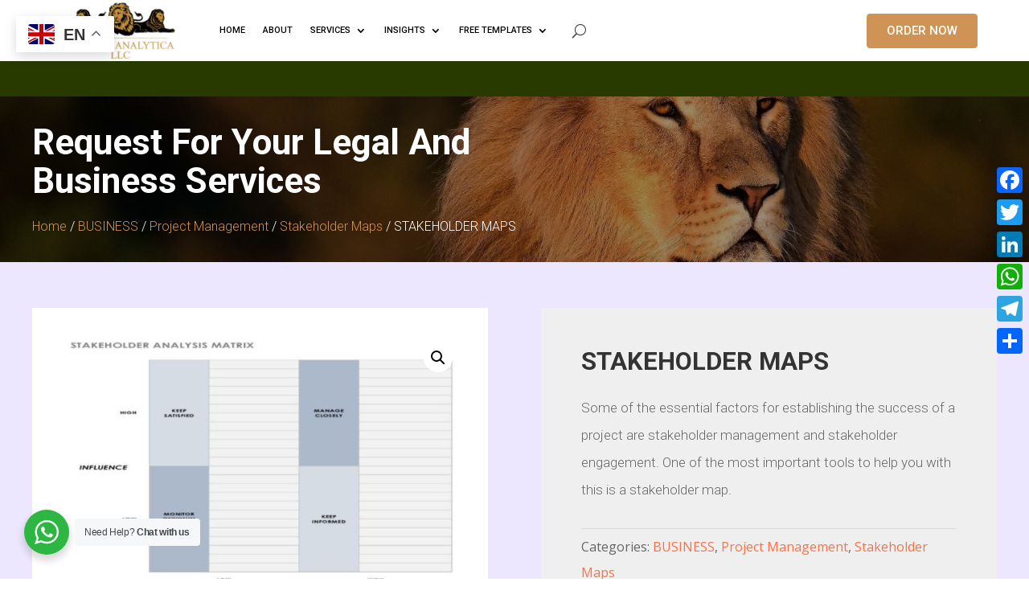

--- FILE ---
content_type: text/css
request_url: https://raynessanalytica.com/wp-content/et-cache/global/et-divi-customizer-global.min.css?ver=1763161998
body_size: 2671
content:
body,.et_pb_column_1_2 .et_quote_content blockquote cite,.et_pb_column_1_2 .et_link_content a.et_link_main_url,.et_pb_column_1_3 .et_quote_content blockquote cite,.et_pb_column_3_8 .et_quote_content blockquote cite,.et_pb_column_1_4 .et_quote_content blockquote cite,.et_pb_blog_grid .et_quote_content blockquote cite,.et_pb_column_1_3 .et_link_content a.et_link_main_url,.et_pb_column_3_8 .et_link_content a.et_link_main_url,.et_pb_column_1_4 .et_link_content a.et_link_main_url,.et_pb_blog_grid .et_link_content a.et_link_main_url,body .et_pb_bg_layout_light .et_pb_post p,body .et_pb_bg_layout_dark .et_pb_post p{font-size:14px}.et_pb_slide_content,.et_pb_best_value{font-size:15px}@media only screen and (min-width:1350px){.et_pb_row{padding:27px 0}.et_pb_section{padding:54px 0}.single.et_pb_pagebuilder_layout.et_full_width_page .et_post_meta_wrapper{padding-top:81px}.et_pb_fullwidth_section{padding:0}}.woocommerce .col2-set .col-1,.woocommerce-page .col2-set .col-1{float:left;width:100%}@media (max-width:479px){.et_pb_section .et_pb_row_4col.four_to_two>.et_pb_column.et_pb_column_1_4{width:50%!important;margin-right:0!important}.et_pb_section .et_pb_row_4col.four_to_two>.et_pb_column.et_pb_column_1_4:nth-of-type(even){width:50%!important;margin-right:0!important}}.add_to_cart{background-color:#0ECAD4;display:inline-block!important;color:#fff;text-align:center!important;padding:5px 15px;margin-top:5px;margin-bottom:15px;text-transform:uppercase}.add_to_cart:hover{background-color:#0a937f}.woocommerce-checkout-payment .button{width:100%}.et_blog_grid_equal_height article{overflow:hidden}.more-link{background-color:#CF9455;display:inline-block!important;color:#fff;padding:5px 15px;margin-top:15px;text-transform:uppercase}.more-link:hover{background-color:#3D523F}.pagination .alignleft a,.pagination .alignright a{background-color:#CF9455;display:inline-block!important;color:#fff;padding:5px 15px;text-transform:uppercase}.pagination .alignleft a:hover,.pagination .alignright a:hover{background-color:#3D523F}.ds-custom-link a{padding:10px!important;background:#B97D47;color:#fff!important;border:2px solid #B97D47}.ds-custom-link a:hover{background:#fff;color:#3D523F!important;opacity:1!important}.et_mobile_menu{overflow:scroll!important;max-height:84vh;box-shadow:0px 0px 30px rgba(0,0,0,0.3)}@media only screen and (min-width:981px){.et_header_style_left #et_top_search{position:absolute!important;right:0px}.et_header_style_left #et-top-navigation{padding-right:40px!important}.et_header_style_centered #et_top_search{position:absolute!important;right:-20px;top:10px}.et_header_style_centered #et-top-navigation{padding-right:0px!important}}

--- FILE ---
content_type: text/css
request_url: https://raynessanalytica.com/wp-content/et-cache/29654/et-core-unified-cpt-tb-34602-tb-34394-tb-34391-deferred-29654.min.css?ver=1763209075
body_size: 27516
content:
.et_pb_section_0_tb_header.et_pb_section{padding-top:0px;padding-bottom:0px;background-color:#FFFFFF!important}.et_pb_section_0_tb_header{z-index:97;position:relative}.et_pb_sticky.et_pb_section_0_tb_header{z-index:97!important;box-shadow:0px 5px 80px rgba(0,0,0,0.1)!important}.et_pb_row_0_tb_header.et_pb_row,.et_pb_row_1_tb_header.et_pb_row{padding-top:0px!important;padding-bottom:0px!important;padding-top:0px;padding-bottom:0px}.et_pb_row_0_tb_header,body #page-container .et-db #et-boc .et-l .et_pb_row_0_tb_header.et_pb_row,body.et_pb_pagebuilder_layout.single #page-container #et-boc .et-l .et_pb_row_0_tb_header.et_pb_row,body.et_pb_pagebuilder_layout.single.et_full_width_page #page-container .et_pb_row_0_tb_header.et_pb_row{width:90%;max-width:100%}.et_pb_code_0_tb_header,.et_pb_code_1_tb_header{padding-top:0px;padding-bottom:0px;margin-top:0px!important;margin-bottom:0px!important}.et_pb_menu_0_tb_header.et_pb_menu ul li a{font-family:'Roboto',Helvetica,Arial,Lucida,sans-serif;font-weight:500;text-transform:uppercase;font-size:11px;color:#000000!important;transition:color 300ms ease 0ms}.et_pb_menu_0_tb_header.et_pb_menu ul li:hover>a,.et_pb_menu_0_tb_header.et_pb_menu ul li.current-menu-item a{color:#cf9455!important}.et_pb_menu_0_tb_header.et_pb_menu{background-color:rgba(0,0,0,0)}.et_pb_menu_0_tb_header{padding-top:0px;padding-right:22px;padding-bottom:0px;margin-bottom:0px!important}.et_pb_menu_0_tb_header.et_pb_menu .et-menu-nav li ul.sub-menu{border-width:2px;border-radius:5px;left:auto!important;padding:0;right:0;width:200px}.et_pb_menu_0_tb_header.et_pb_menu .et-menu-nav li ul.sub-menu a{padding:12px 20px}.et_pb_menu_0_tb_header.et_pb_menu .nav li ul{background-color:#ffffff!important;border-color:#383838}.et_pb_menu_0_tb_header.et_pb_menu .et_mobile_menu{border-color:#383838}.et_pb_menu_0_tb_header.et_pb_menu .nav li ul.sub-menu a,.et_pb_menu_0_tb_header.et_pb_menu .nav li ul.sub-menu li.current-menu-item a,.et_pb_menu_0_tb_header.et_pb_menu .et_mobile_menu a{color:#383838!important}.et_pb_menu_0_tb_header.et_pb_menu .et_mobile_menu,.et_pb_menu_0_tb_header.et_pb_menu .et_mobile_menu ul{background-color:#ffffff!important}.et_pb_menu_0_tb_header.et_pb_menu nav>ul>li>a:hover{opacity:1}.et_pb_menu_0_tb_header .et_pb_menu_inner_container>.et_pb_menu__logo-wrap,.et_pb_menu_0_tb_header .et_pb_menu__logo-slot{width:28%;max-width:100%}.et_pb_menu_0_tb_header .et_pb_menu_inner_container>.et_pb_menu__logo-wrap .et_pb_menu__logo img,.et_pb_menu_0_tb_header .et_pb_menu__logo-slot .et_pb_menu__logo-wrap img{height:auto;max-height:none}.et_pb_menu_0_tb_header .mobile_nav .mobile_menu_bar:before{font-size:44px;color:#cf9455}.et_pb_menu_0_tb_header .et_pb_menu__icon.et_pb_menu__search-button,.et_pb_menu_0_tb_header .et_pb_menu__icon.et_pb_menu__close-search-button{color:#383838}.et_pb_menu_0_tb_header .et_pb_menu__icon.et_pb_menu__cart-button{color:#7EBEC5}ul.et_pb_social_media_follow_0_tb_header{margin-right:30px!important;margin-bottom:0px!important}.et_pb_social_media_follow_0_tb_header li a.icon:before{transition:color 300ms ease 0ms}ul.et_pb_social_media_follow_0_tb_header li{margin-bottom:0}.et_pb_social_media_follow_0_tb_header li.et_pb_social_icon a.icon:before{color:#a0a0a0}.et_pb_social_media_follow_0_tb_header li.et_pb_social_icon a.icon:hover:before{color:#ffffff}.et_pb_button_0_tb_header_wrapper .et_pb_button_0_tb_header,.et_pb_button_0_tb_header_wrapper .et_pb_button_0_tb_header:hover{padding-top:8px!important;padding-right:24px!important;padding-bottom:8px!important;padding-left:24px!important}body #page-container .et_pb_section .et_pb_button_0_tb_header{color:#FFFFFF!important;border-width:1px!important;border-color:#cf9455;border-radius:4px;font-size:15px;font-family:'Roboto',Helvetica,Arial,Lucida,sans-serif!important;background-color:#cf9455}body #page-container .et_pb_section .et_pb_button_0_tb_header:hover{color:#FFFFFF!important;border-color:#3d523f!important;background-image:initial;background-color:#3d523f}body #page-container .et_pb_section .et_pb_button_0_tb_header:before,body #page-container .et_pb_section .et_pb_button_0_tb_header:after{display:none!important}.et_pb_button_0_tb_header{transition:color 300ms ease 0ms,background-color 300ms ease 0ms,border 300ms ease 0ms}.et_pb_button_0_tb_header,.et_pb_button_0_tb_header:after{transition:all 300ms ease 0ms}.et_pb_row_1_tb_header,body #page-container .et-db #et-boc .et-l .et_pb_row_1_tb_header.et_pb_row,body.et_pb_pagebuilder_layout.single #page-container #et-boc .et-l .et_pb_row_1_tb_header.et_pb_row,body.et_pb_pagebuilder_layout.single.et_full_width_page #page-container .et_pb_row_1_tb_header.et_pb_row{width:100%;max-width:100%}.et_pb_text_0_tb_header{background-color:#293a00}.et_pb_menu_0_tb_header.et_pb_module{margin-left:auto!important;margin-right:auto!important}@media only screen and (min-width:981px){.et_pb_row_0_tb_header{display:flex;align-items:center;flex-wrap:wrap}.et_pb_menu_0_tb_header{width:100%}.et_pb_column_1_tb_header{display:flex;align-items:center;justify-content:flex-end}}@media only screen and (max-width:980px){.et_pb_row_0_tb_header.et_pb_row{padding-top:10px!important;padding-top:10px!important}.et_pb_row_0_tb_header{display:flex;align-items:center;flex-wrap:wrap-reverse}.et_pb_column_0_tb_header{margin-bottom:0!important}.et_pb_menu_0_tb_header{padding-top:10px;padding-right:0px;padding-bottom:0px;width:100%}.et_pb_column_1_tb_header{display:flex;align-items:center;justify-content:space-between;margin-bottom:0}.et_pb_button_0_tb_header{align-self:flex-end}.et_pb_text_0_tb_header{background-image:initial}}@media only screen and (max-width:767px){.et_pb_row_0_tb_header.et_pb_row{padding-right:15px!important;padding-bottom:0px!important;padding-left:15px!important;padding-right:15px!important;padding-bottom:0px!important;padding-left:15px!important}.et_pb_row_0_tb_header{display:flex;align-items:center;flex-wrap:wrap-reverse}.et_pb_column_0_tb_header{margin-bottom:0!important}.et_pb_menu_0_tb_header{padding-top:10px}.et_pb_menu_0_tb_header .et_pb_menu_inner_container>.et_pb_menu__logo-wrap,.et_pb_menu_0_tb_header .et_pb_menu__logo-slot{width:56%}.et_pb_column_1_tb_header{display:flex;align-items:center;justify-content:space-between;margin-bottom:0}.et_pb_button_0_tb_header{align-self:flex-end}.et_pb_text_0_tb_header{background-image:initial;background-color:#044400}}div.et_pb_section.et_pb_section_0_tb_body{background-blend-mode:darken;background-image:url(https://raynessanalytica.com/wp-content/uploads/2023/05/order-now-page.jpg)!important}.et_pb_section_0_tb_body.et_pb_section{padding-top:7px;padding-bottom:7px;background-color:rgba(0,0,0,0.38)!important}.et_pb_row_0_tb_body.et_pb_row{padding-bottom:5px!important;padding-bottom:5px}.et_pb_row_0_tb_body,body #page-container .et-db #et-boc .et-l .et_pb_row_0_tb_body.et_pb_row,body.et_pb_pagebuilder_layout.single #page-container #et-boc .et-l .et_pb_row_0_tb_body.et_pb_row,body.et_pb_pagebuilder_layout.single.et_full_width_page #page-container .et_pb_row_0_tb_body.et_pb_row,.et_pb_row_1_tb_body,body #page-container .et-db #et-boc .et-l .et_pb_row_1_tb_body.et_pb_row,body.et_pb_pagebuilder_layout.single #page-container #et-boc .et-l .et_pb_row_1_tb_body.et_pb_row,body.et_pb_pagebuilder_layout.single.et_full_width_page #page-container .et_pb_row_1_tb_body.et_pb_row,.et_pb_row_2_tb_body,body #page-container .et-db #et-boc .et-l .et_pb_row_2_tb_body.et_pb_row,body.et_pb_pagebuilder_layout.single #page-container #et-boc .et-l .et_pb_row_2_tb_body.et_pb_row,body.et_pb_pagebuilder_layout.single.et_full_width_page #page-container .et_pb_row_2_tb_body.et_pb_row,.et_pb_row_3_tb_body,body #page-container .et-db #et-boc .et-l .et_pb_row_3_tb_body.et_pb_row,body.et_pb_pagebuilder_layout.single #page-container #et-boc .et-l .et_pb_row_3_tb_body.et_pb_row,body.et_pb_pagebuilder_layout.single.et_full_width_page #page-container .et_pb_row_3_tb_body.et_pb_row{width:100%;max-width:100%}.et_pb_text_0_tb_body h1{font-family:'Roboto',Helvetica,Arial,Lucida,sans-serif;font-weight:700;font-size:44px;color:#FFFFFF!important;line-height:1.1em}.et_pb_text_0_tb_body{padding-right:40px!important;padding-left:40px!important;margin-bottom:17px!important}.et_pb_wc_breadcrumb_0_tb_body,.et_pb_wc_breadcrumb_0_tb_body .et_pb_module_inner,.et_pb_wc_breadcrumb_0_tb_body .woocommerce-breadcrumb,.et_pb_wc_breadcrumb_0_tb_body .woocommerce-breadcrumb a{font-family:'Roboto',Helvetica,Arial,Lucida,sans-serif;font-weight:300;font-size:16px;color:#FFFFFF!important;line-height:2em}.et_pb_wc_breadcrumb_0_tb_body.et_pb_wc_breadcrumb a,.et_pb_wc_breadcrumb_0_tb_body.et_pb_wc_breadcrumb .woocommerce-breadcrumb a,.et_pb_wc_related_products_0_tb_body li.product .star-rating>span:before{color:#cf9455!important}.et_pb_wc_breadcrumb_0_tb_body .woocommerce-breadcrumb{margin-top:-10px!important;padding-right:40px!important;padding-left:40px!important}.et_pb_section_1_tb_body.et_pb_section{padding-top:56px;padding-bottom:15px;background-color:#ece7fe!important}.et_pb_row_1_tb_body.et_pb_row{padding-top:0px!important;padding-right:40px!important;padding-bottom:0px!important;padding-left:40px!important;padding-top:0px;padding-right:40px;padding-bottom:0px;padding-left:40px}.et_pb_wc_cart_notice_0_tb_body .woocommerce-message,.et_pb_wc_cart_notice_0_tb_body .woocommerce-info,.et_pb_wc_cart_notice_0_tb_body .woocommerce-message a,.et_pb_wc_cart_notice_0_tb_body .woocommerce-info a,.et_pb_wc_cart_notice_0_tb_body .woocommerce-error li{font-size:16px!important;line-height:2em!important}.et_pb_wc_cart_notice_0_tb_body .wc-forward,.et_pb_wc_cart_notice_0_tb_body button.button,.et_pb_wc_cart_notice_0_tb_body .wc-backward{text-shadow:0.08em 10px -10px #ff7145;transition:color 300ms ease 0ms,background-color 300ms ease 0ms}.et_pb_wc_cart_notice_0_tb_body .woocommerce-message,.et_pb_wc_cart_notice_0_tb_body .woocommerce-info,.et_pb_wc_cart_notice_0_tb_body .woocommerce-error{background-color:#cf9455!important}.et_pb_wc_cart_notice_0_tb_body .woocommerce-message,.et_pb_wc_cart_notice_0_tb_body .woocommerce-info,.et_pb_wc_cart_notice_0_tb_body .woocommerce-error{padding-top:15px!important;padding-right:59px!important;padding-bottom:15px!important;padding-left:59px!important;margin-top:0em!important;margin-right:0em!important;margin-bottom:2em!important;margin-left:0em!important}body #page-container .et_pb_section .et_pb_wc_cart_notice_0_tb_body .wc-forward,body #page-container .et_pb_section .et_pb_wc_cart_notice_0_tb_body button.button,body #page-container .et_pb_section .et_pb_wc_cart_notice_0_tb_body .wc-backward{color:#ffffff!important;border-color:#ff7145;border-radius:100px;letter-spacing:1px;font-size:14px;font-family:'Roboto',Helvetica,Arial,Lucida,sans-serif!important;font-weight:700!important;text-transform:uppercase!important;background-color:#000000!important}body #page-container .et_pb_section .et_pb_wc_cart_notice_0_tb_body .wc-forward:hover,body #page-container .et_pb_section .et_pb_wc_cart_notice_0_tb_body button.button:hover,body #page-container .et_pb_section .et_pb_wc_cart_notice_0_tb_body .wc-backward:hover{color:#000000!important;background-image:initial!important;background-color:#FFFFFF!important}body #page-container .et_pb_section .et_pb_wc_cart_notice_0_tb_body .wc-forward:before,body #page-container .et_pb_section .et_pb_wc_cart_notice_0_tb_body button.button:before,body #page-container .et_pb_section .et_pb_wc_cart_notice_0_tb_body .wc-backward:before,body #page-container .et_pb_section .et_pb_wc_cart_notice_0_tb_body .wc-forward:after,body #page-container .et_pb_section .et_pb_wc_cart_notice_0_tb_body button.button:after,body #page-container .et_pb_section .et_pb_wc_cart_notice_0_tb_body .wc-backward:after,body #page-container .et_pb_section .et_pb_wc_add_to_cart_0_tb_body .button:before,body #page-container .et_pb_section .et_pb_wc_add_to_cart_0_tb_body .button:after{display:none!important}body #page-container .et_pb_section .et_pb_wc_cart_notice_0_tb_body .wc-forward,.et_pb_wc_cart_notice_0_tb_body button.button,.et_pb_wc_cart_notice_0_tb_body .wc-backward{padding-top:20px!important;padding-right:30px!important;padding-bottom:20px!important;padding-left:30px!important}.et_pb_row_2_tb_body.et_pb_row,.et_pb_row_3_tb_body.et_pb_row{padding-top:0px!important;padding-right:40px!important;padding-left:40px!important;padding-top:0px;padding-right:40px;padding-left:40px}.et_pb_wc_images_0_tb_body{background-color:#FFFFFF;padding-top:30px!important;padding-right:30px!important;padding-bottom:30px!important;padding-left:30px!important}.et_pb_wc_images_0_tb_body ul.products li.product span.onsale,.et_pb_wc_related_products_0_tb_body ul.products li.product span.onsale{padding-top:6px!important;padding-right:18px!important;padding-bottom:6px!important;padding-left:18px!important;margin-top:0px!important;margin-right:0px!important;margin-bottom:0px!important;margin-left:0px!important}.et_pb_wc_title_0_tb_body h1,.et_pb_wc_title_0_tb_body h2,.et_pb_wc_title_0_tb_body h3,.et_pb_wc_title_0_tb_body h4,.et_pb_wc_title_0_tb_body h5,.et_pb_wc_title_0_tb_body h6{font-family:'Roboto',Helvetica,Arial,Lucida,sans-serif;font-weight:700;font-size:31px;line-height:1.1em}.et_pb_wc_title_0_tb_body{margin-bottom:23px!important}.et_pb_wc_rating_0_tb_body{margin-top:0em!important;margin-right:0em!important;margin-bottom:0.6em!important;margin-left:0em!important}.et_pb_wc_rating_0_tb_body .star-rating{width:calc(5.4em + (0px * 4))}.et_pb_wc_price_0_tb_body .price{font-family:'Roboto',Helvetica,Arial,Lucida,sans-serif;font-weight:900;font-size:32px!important;color:#cf9455!important}.et_pb_row .et_pb_column div.et_pb_wc_price_0_tb_body{margin-bottom:26px!important}.et_pb_wc_description_0_tb_body p,.et_pb_wc_tabs_0_tb_body.et_pb_tabs .et_pb_tab p{line-height:2em}.et_pb_wc_description_0_tb_body{font-family:'Roboto',Helvetica,Arial,Lucida,sans-serif;font-weight:300;font-size:17px;line-height:2em;margin-bottom:31px!important}.et_pb_wc_add_to_cart_0_tb_body input,.et_pb_wc_add_to_cart_0_tb_body .quantity input.qty{font-family:'Roboto',Helvetica,Arial,Lucida,sans-serif!important;font-weight:700!important;border-width:1px!important;border-color:rgba(0,0,0,0.28)!important;background-color:#efefef!important}.et_pb_wc_add_to_cart_0_tb_body .button{text-shadow:0.08em 10px -10px #ff7145!important}body #page-container .et_pb_section .et_pb_wc_add_to_cart_0_tb_body .button{color:#ffffff!important;border-width:0px!important;border-color:#ff7145;border-radius:8px;letter-spacing:1px;font-size:14px;font-family:'Roboto',Helvetica,Arial,Lucida,sans-serif!important;font-weight:700!important;text-transform:uppercase!important;background-color:#cf9455!important;padding-top:16px!important;padding-right:49px!important;padding-bottom:16px!important;padding-left:49px!important}.et_pb_wc_add_to_cart_0_tb_body input,.et_pb_wc_add_to_cart_0_tb_body select,.et_pb_wc_add_to_cart_0_tb_body .quantity input.qty,.et_pb_wc_add_to_cart_0_tb_body .input::placeholder{color:#7f7f7f!important}.et_pb_wc_add_to_cart_0_tb_body .input::-webkit-input-placeholder{color:#7f7f7f!important}.et_pb_wc_add_to_cart_0_tb_body .input::-moz-placeholder{color:#7f7f7f!important}.et_pb_wc_add_to_cart_0_tb_body .input::-ms-input-placeholder{color:#7f7f7f!important}.et_pb_wc_meta_0_tb_body .product_meta,.et_pb_wc_meta_0_tb_body .product_meta a,.et_pb_wc_tabs_0_tb_body.et_pb_tabs .et_pb_tabs_controls li,.et_pb_wc_tabs_0_tb_body.et_pb_tabs .et_pb_tabs_controls li a{font-size:16px;line-height:2em}.et_pb_wc_meta_0_tb_body div.product_meta a{color:#ff7145!important}.et_pb_wc_meta_0_tb_body:not(.et_pb_wc_no_categories).et_pb_wc_meta_layout_inline .sku_wrapper:after,.et_pb_wc_meta_0_tb_body:not(.et_pb_wc_no_tags).et_pb_wc_meta_layout_inline .sku_wrapper:after,.et_pb_wc_meta_0_tb_body:not(.et_pb_wc_no_tags).et_pb_wc_meta_layout_inline .posted_in:after{content:" / "}.et_pb_wc_tabs_0_tb_body.et_pb_tabs .et_pb_all_tabs .et_pb_tab{font-family:'Roboto',Helvetica,Arial,Lucida,sans-serif;font-weight:300;font-size:17px;color:#000000!important;line-height:2em}.et_pb_wc_tabs_0_tb_body.et_pb_tabs .et_pb_tabs_controls li a{color:#ffffff!important}.et_pb_wc_tabs_0_tb_body .et_pb_tab,.et_pb_wc_related_products_0_tb_body{padding-right:40px;padding-left:40px}.et_pb_wc_tabs_0_tb_body .et_pb_tabs_controls li{background-color:#cf9455}.et_pb_wc_tabs_0_tb_body .et_pb_tabs_controls li.et_pb_tab_active{background-color:#FFFFFF}.et_pb_wc_tabs_0_tb_body.et_pb_tabs .et_pb_tabs_controls li.et_pb_tab_active a{color:#000000!important}.et_pb_wc_related_products_0_tb_body section.products>h1,.et_pb_wc_related_products_0_tb_body section.products>h2,.et_pb_wc_related_products_0_tb_body section.products>h3,.et_pb_wc_related_products_0_tb_body section.products>h4,.et_pb_wc_related_products_0_tb_body section.products>h5,.et_pb_wc_related_products_0_tb_body section.products>h6{font-family:'Roboto',Helvetica,Arial,Lucida,sans-serif!important;font-weight:700!important;font-size:27px!important;line-height:1.2em!important}.et_pb_wc_related_products_0_tb_body ul.products li.product .star-rating{text-align:center;width:calc(5.4em + (0px * 4));margin-left:auto!important;margin-right:auto!important}.et_pb_wc_related_products_0_tb_body ul.products li.product h3,.et_pb_wc_related_products_0_tb_body ul.products li.product h1,.et_pb_wc_related_products_0_tb_body ul.products li.product h2,.et_pb_wc_related_products_0_tb_body ul.products li.product h4,.et_pb_wc_related_products_0_tb_body ul.products li.product h5,.et_pb_wc_related_products_0_tb_body ul.products li.product h6{font-family:'Roboto',Helvetica,Arial,Lucida,sans-serif!important;font-weight:300!important;font-size:17px!important;color:#000000!important;line-height:1.3em!important;text-align:center!important}.et_pb_wc_related_products_0_tb_body ul.products li.product .price,.et_pb_wc_related_products_0_tb_body ul.products li.product .price .amount{font-family:'Roboto',Helvetica,Arial,Lucida,sans-serif;font-size:17px;color:#cf9455!important;line-height:2em;text-align:center}.et_pb_wc_related_products_0_tb_body.et_pb_module .et_shop_image{border-radius:10px 10px 10px 10px;overflow:hidden}.et_pb_column_3_tb_body{background-color:#efefef;padding-top:50px;padding-right:50px;padding-bottom:50px;padding-left:50px}@media only screen and (max-width:980px){.et_pb_section_0_tb_body.et_pb_section{padding-top:7px;padding-bottom:7px}.et_pb_text_0_tb_body h1{font-size:44px}.et_pb_wc_cart_notice_0_tb_body .woocommerce-message,.et_pb_wc_cart_notice_0_tb_body .woocommerce-info,.et_pb_wc_cart_notice_0_tb_body .woocommerce-message a,.et_pb_wc_cart_notice_0_tb_body .woocommerce-info a,.et_pb_wc_cart_notice_0_tb_body .woocommerce-error li{font-size:16px!important;line-height:2em!important}.et_pb_wc_title_0_tb_body h1,.et_pb_wc_title_0_tb_body h2,.et_pb_wc_title_0_tb_body h3,.et_pb_wc_title_0_tb_body h4,.et_pb_wc_title_0_tb_body h5,.et_pb_wc_title_0_tb_body h6{font-size:31px}.et_pb_wc_tabs_0_tb_body .et_pb_tab,.et_pb_wc_related_products_0_tb_body{padding-right:40px;padding-left:40px}}@media only screen and (max-width:767px){.et_pb_section_0_tb_body.et_pb_section{padding-top:1px;padding-bottom:1px}.et_pb_text_0_tb_body h1{font-size:37px}.et_pb_wc_breadcrumb_0_tb_body,.et_pb_wc_breadcrumb_0_tb_body .et_pb_module_inner,.et_pb_wc_breadcrumb_0_tb_body .woocommerce-breadcrumb,.et_pb_wc_breadcrumb_0_tb_body .woocommerce-breadcrumb a,.et_pb_wc_meta_0_tb_body .product_meta,.et_pb_wc_meta_0_tb_body .product_meta a,.et_pb_wc_tabs_0_tb_body.et_pb_tabs .et_pb_tabs_controls li,.et_pb_wc_tabs_0_tb_body.et_pb_tabs .et_pb_tabs_controls li a{font-size:14px;line-height:1.7em}.et_pb_wc_cart_notice_0_tb_body .woocommerce-message,.et_pb_wc_cart_notice_0_tb_body .woocommerce-info,.et_pb_wc_cart_notice_0_tb_body .woocommerce-message a,.et_pb_wc_cart_notice_0_tb_body .woocommerce-info a,.et_pb_wc_cart_notice_0_tb_body .woocommerce-error li{font-size:14px!important;line-height:1.7em!important}.et_pb_wc_title_0_tb_body h1,.et_pb_wc_title_0_tb_body h2,.et_pb_wc_title_0_tb_body h3,.et_pb_wc_title_0_tb_body h4,.et_pb_wc_title_0_tb_body h5,.et_pb_wc_title_0_tb_body h6{font-size:30px}.et_pb_wc_description_0_tb_body,.et_pb_wc_tabs_0_tb_body.et_pb_tabs .et_pb_all_tabs .et_pb_tab{font-size:14px}.et_pb_wc_description_0_tb_body p,.et_pb_wc_tabs_0_tb_body.et_pb_tabs .et_pb_tab p{line-height:1.7em}.et_pb_wc_tabs_0_tb_body .et_pb_tab,.et_pb_wc_related_products_0_tb_body{padding-right:14px;padding-left:14px}}.et_pb_section_0_tb_footer.et_pb_section{padding-top:19px;padding-bottom:19px;background-color:#3d523f!important}.et_pb_row_0_tb_footer.et_pb_row,.et_pb_row_1_tb_footer.et_pb_row{padding-top:20px!important;padding-bottom:0px!important;padding-top:20px;padding-bottom:0px}.et_pb_row_0_tb_footer,body #page-container .et-db #et-boc .et-l .et_pb_row_0_tb_footer.et_pb_row,body.et_pb_pagebuilder_layout.single #page-container #et-boc .et-l .et_pb_row_0_tb_footer.et_pb_row,body.et_pb_pagebuilder_layout.single.et_full_width_page #page-container .et_pb_row_0_tb_footer.et_pb_row,.et_pb_row_1_tb_footer,body #page-container .et-db #et-boc .et-l .et_pb_row_1_tb_footer.et_pb_row,body.et_pb_pagebuilder_layout.single #page-container #et-boc .et-l .et_pb_row_1_tb_footer.et_pb_row,body.et_pb_pagebuilder_layout.single.et_full_width_page #page-container .et_pb_row_1_tb_footer.et_pb_row,.et_pb_row_3_tb_footer,body #page-container .et-db #et-boc .et-l .et_pb_row_3_tb_footer.et_pb_row,body.et_pb_pagebuilder_layout.single #page-container #et-boc .et-l .et_pb_row_3_tb_footer.et_pb_row,body.et_pb_pagebuilder_layout.single.et_full_width_page #page-container .et_pb_row_3_tb_footer.et_pb_row{width:90%;max-width:100%}.et_pb_text_0_tb_footer{line-height:1.9em;font-weight:300;line-height:1.9em;padding-bottom:55px!important;margin-bottom:17px!important}.et_pb_text_0_tb_footer h2,.et_pb_text_1_tb_footer h2,.et_pb_text_2_tb_footer h2,.et_pb_text_3_tb_footer h2,.et_pb_text_4_tb_footer h2,.et_pb_text_5_tb_footer h2,.et_pb_text_6_tb_footer h2{font-family:'Patrick Hand',handwriting;font-style:italic;font-size:27px;line-height:1.1em}.et_pb_text_1_tb_footer,.et_pb_text_2_tb_footer,.et_pb_text_5_tb_footer{line-height:1.3em;font-weight:300;line-height:1.3em}.et_pb_text_1_tb_footer.et_pb_text a,.et_pb_text_2_tb_footer.et_pb_text a,.et_pb_text_5_tb_footer.et_pb_text a{color:#FFFFFF!important;transition:color 300ms ease 0ms}.et_pb_text_1_tb_footer.et_pb_text a:hover,.et_pb_text_2_tb_footer.et_pb_text a:hover,.et_pb_text_5_tb_footer.et_pb_text a:hover{color:#cf9455!important}.et_pb_text_1_tb_footer h1,.et_pb_text_2_tb_footer h1,.et_pb_text_5_tb_footer h1{font-size:27px}.et_pb_text_3_tb_footer,.et_pb_text_6_tb_footer{line-height:1.9em;font-weight:300;line-height:1.9em;margin-bottom:17px!important}.dsm_icon_list_child_0_tb_footer.dsm_icon_list_child .dsm_icon_list_icon,.dsm_icon_list_child_1_tb_footer.dsm_icon_list_child .dsm_icon_list_icon,.dsm_icon_list_child_2_tb_footer.dsm_icon_list_child .dsm_icon_list_icon,.dsm_icon_list_child_3_tb_footer.dsm_icon_list_child .dsm_icon_list_icon{font-family:ETmodules!important;font-weight:400!important}.dsm_icon_list_text{line-height:2.1em;line-height:2.1em}.dsm_icon_list_0_tb_footer .dsm_icon_list_child,.dsm_icon_list_0_tb_footer .dsm_icon_list_child a,.dsm_icon_list_1_tb_footer .dsm_icon_list_child,.dsm_icon_list_1_tb_footer .dsm_icon_list_child a{font-family:'Roboto',Helvetica,Arial,Lucida,sans-serif;font-weight:300;font-size:15px;color:#FFFFFF!important;line-height:2.1em}.dsm_icon_list_0_tb_footer,.dsm_icon_list_1_tb_footer{margin-top:-12px!important;margin-bottom:0px!important}.dsm_icon_list_0_tb_footer .dsm_icon_list_items .dsm_icon_list_icon{font-size:20px;width:1.6em;color:#b97d47}.dsm_icon_list_0_tb_footer .dsm_icon_list_items .dsm_icon_list_child:not(:last-child),.dsm_icon_list_1_tb_footer .dsm_icon_list_items .dsm_icon_list_child:not(:last-child){margin-bottom:0px}ul.et_pb_social_media_follow_0_tb_footer{margin-top:19px!important;margin-bottom:11px!important}body #page-container .et_pb_section ul.et_pb_social_media_follow_0_tb_footer .follow_button:before,body #page-container .et_pb_section ul.et_pb_social_media_follow_0_tb_footer .follow_button:after,body #page-container .et_pb_section ul.et_pb_social_media_follow_1_tb_footer .follow_button:before,body #page-container .et_pb_section ul.et_pb_social_media_follow_1_tb_footer .follow_button:after{display:none!important}.et_pb_image_0_tb_footer,.et_pb_image_1_tb_footer{width:45%;text-align:left;margin-left:0}.et_pb_text_4_tb_footer{line-height:1.9em;font-weight:300;line-height:1.9em;padding-bottom:8px!important;margin-bottom:17px!important}.et_pb_row_2_tb_footer.et_pb_row{padding-top:0px!important;padding-bottom:0px!important;margin-top:0px!important;margin-right:auto!important;margin-left:auto!important;padding-top:0px;padding-bottom:0px}.et_pb_row_2_tb_footer,body #page-container .et-db #et-boc .et-l .et_pb_row_2_tb_footer.et_pb_row,body.et_pb_pagebuilder_layout.single #page-container #et-boc .et-l .et_pb_row_2_tb_footer.et_pb_row,body.et_pb_pagebuilder_layout.single.et_full_width_page #page-container .et_pb_row_2_tb_footer.et_pb_row{width:88%;max-width:100%}.dsm_icon_list_1_tb_footer .dsm_icon_list_items .dsm_icon_list_icon{font-size:20px;width:1.3em;color:#b97d47}ul.et_pb_social_media_follow_1_tb_footer{margin-top:-15px!important}.et_pb_section_1_tb_footer.et_pb_section{padding-top:0px;padding-bottom:0px;background-color:#3d523f!important}.et_pb_row_3_tb_footer{border-top-width:1px;border-top-color:rgba(255,255,255,0.5)}.et_pb_row_3_tb_footer.et_pb_row{padding-top:19px!important;padding-bottom:9px!important;padding-top:19px;padding-bottom:9px}.et_pb_text_7_tb_footer.et_pb_text,.et_pb_text_7_tb_footer.et_pb_text a{color:#FFFFFF!important}.et_pb_text_7_tb_footer{line-height:1.9em;font-weight:300;line-height:1.9em}.et_pb_text_7_tb_footer a{text-decoration:underline}.et_pb_social_media_follow_network_0_tb_footer a.icon,.et_pb_social_media_follow_network_4_tb_footer a.icon{background-color:#3b5998!important}.et_pb_social_media_follow_network_1_tb_footer a.icon,.et_pb_social_media_follow_network_5_tb_footer a.icon{background-color:#007bb6!important}.et_pb_social_media_follow_network_2_tb_footer a.icon,.et_pb_social_media_follow_network_6_tb_footer a.icon{background-color:#000000!important}.et_pb_social_media_follow_network_3_tb_footer a.icon,.et_pb_social_media_follow_network_7_tb_footer a.icon{background-color:#ea2c59!important}@media only screen and (min-width:981px){.et_pb_row_1_tb_footer,.et_pb_row_2_tb_footer{display:none!important}}@media only screen and (max-width:980px){.et_pb_image_0_tb_footer .et_pb_image_wrap img,.et_pb_image_1_tb_footer .et_pb_image_wrap img{width:auto}.et_pb_row_3_tb_footer{border-top-width:1px;border-top-color:rgba(255,255,255,0.5)}}@media only screen and (min-width:768px) and (max-width:980px){.et_pb_row_0_tb_footer,.et_pb_text_1_tb_footer,.et_pb_text_2_tb_footer,.et_pb_text_3_tb_footer,.dsm_icon_list_0_tb_footer,.et_pb_social_media_follow_0_tb_footer,.et_pb_social_media_follow_1_tb_footer{display:none!important}}@media only screen and (max-width:767px){.et_pb_row_0_tb_footer,.et_pb_text_1_tb_footer,.et_pb_text_2_tb_footer,.et_pb_text_3_tb_footer,.dsm_icon_list_0_tb_footer,.et_pb_social_media_follow_0_tb_footer,.et_pb_social_media_follow_1_tb_footer{display:none!important}.et_pb_image_0_tb_footer .et_pb_image_wrap img,.et_pb_image_1_tb_footer .et_pb_image_wrap img{width:auto}.et_pb_row_3_tb_footer{border-top-width:1px;border-top-color:rgba(255,255,255,0.5)}}